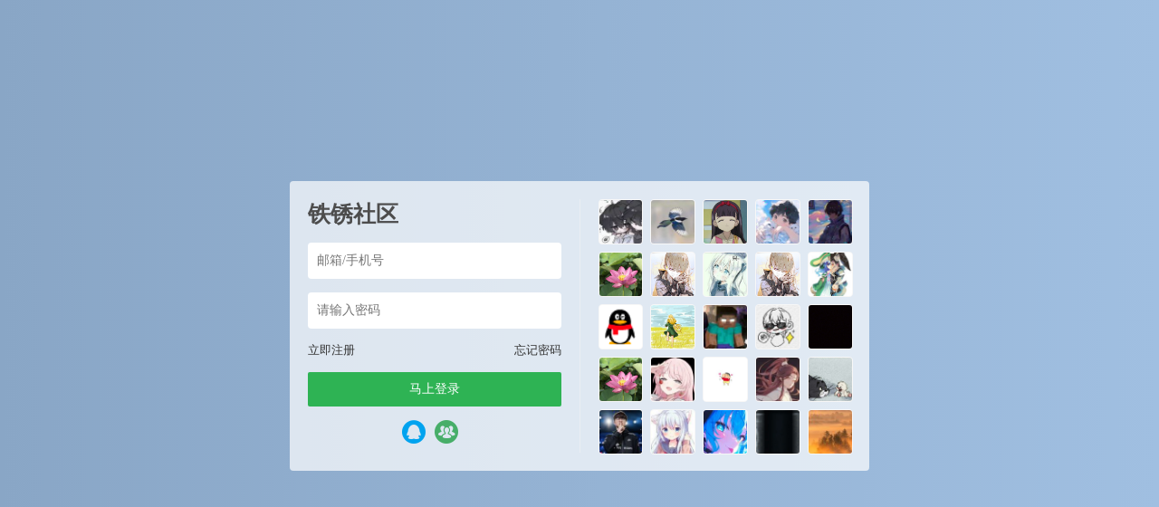

--- FILE ---
content_type: text/html; charset=UTF-8
request_url: https://bbs.tiexiu.vip/3824.html
body_size: 17119
content:






<script type="text/javascript">var jinsom={"post_id":3824,"post_url":"https:\/\/bbs.tiexiu.vip\/3824.html","post_type":"words","wp_post_type":"post","post_reprint":"","is_bbs_post":false,"bbs_id":1,"site_name":"\u94c1\u9508\u793e\u533a","ajax_url":"https:\/\/bbs.tiexiu.vip\/wp-admin\/admin-ajax.php","admin_url":"https:\/\/bbs.tiexiu.vip\/wp-admin\/","home_url":"https:\/\/bbs.tiexiu.vip","member_url":"https:\/\/bbs.tiexiu.vip\/author\/0","permalink_structure":1,"member_url_permalink":"https:\/\/bbs.tiexiu.vip\/author\/0?","theme_url":"https:\/\/bbs.tiexiu.vip\/wp-content\/themes\/LightSNS","cdn_url":"https:\/\/bbs.tiexiu.vip\/wp-content\/themes\/LightSNS\/cdn","page_template":"","user_url":"https:\/\/bbs.tiexiu.vip\/author\/0","current_url":"https:\/\/bbs.tiexiu.vip\/3824.html","permalink":"https:\/\/bbs.tiexiu.vip\/3824.html","jinsom_ajax_url":"https:\/\/bbs.tiexiu.vip\/wp-content\/themes\/LightSNS\/module","mobile_ajax_url":"https:\/\/bbs.tiexiu.vip\/wp-content\/themes\/LightSNS\/mobile\/module","module_url":"https:\/\/bbs.tiexiu.vip\/wp-content\/themes\/LightSNS\/module","content_url":"https:\/\/bbs.tiexiu.vip\/wp-content","module_link":"https:\/\/bbs.tiexiu.vip\/wp-content\/module","user_id":0,"ip":"18.191.47.158","nickname":"<font class=\"user-0\"><\/font>","nickname_base":false,"nickname_link":"<a href=\"https:\/\/bbs.tiexiu.vip\/author\/0\" target=\"_blank\"><\/a>","current_user_name":false,"user_name":"<a href=\"https:\/\/bbs.tiexiu.vip\/author\/0\"><\/a>","user_on_off":1,"is_vip":0,"is_author":0,"is_single":1,"is_tag":0,"is_search":0,"is_page":0,"is_home":0,"is_category":0,"is_tax":0,"is_mobile":0,"is_login":0,"is_black":0,"app":"https:\/\/bbs.tiexiu.vip\/wp-content\/themes\/LightSNS\/mobile\/","api":"https:\/\/bbs.tiexiu.vip\/wp-content\/themes\/LightSNS\/api\/","loading":"<div class=\"jinsom-load\"><div class=\"jinsom-loading\"><i><\/i><i><\/i><i><\/i><\/div><\/div>","loading_post":"<div class=\"jinsom-load-post\"><div class=\"spinner\">   <div class=\"rect1\"><\/div>   <div class=\"rect2\"><\/div>   <div class=\"rect3\"><\/div>   <div class=\"rect4\"><\/div>   <div class=\"rect5\"><\/div> <\/div><\/div>","loading_info":"<div class=\"jinsom-info-card-loading\"><img src=\"https:\/\/bbs.tiexiu.vip\/wp-admin\/\/images\/spinner.gif\"><p>\u8d44\u6599\u52a0\u8f7d\u4e2d...<\/p><\/div>","empty":"<div class=\"jinsom-empty-page\"><i class=\"jinsom-icon jinsom-kong\"><\/i><div class=\"title\"><p>\u6682\u6ca1\u6709\u6570\u636e<\/p><\/div><\/div>","verify":"","vip":"","vip_icon":"","lv":"<span class=\"jinsom-mark jinsom-lv\" title=\"\u7ecf\u9a8c\u503c\uff1a0\" style=\"background:#bbdefb;color:#0091ea\">Lv1<\/span>","exp":0,"honor":"","avatar":"<img loading=\"lazy\" src=\"https:\/\/bbs.tiexiu.vip\/wp-content\/uploads\/2021\/01\/icon1.png\" class=\"avatar avatar-0 avatar-normal opacity\" width=\"100\" height=\"100\" alt=\"\"\/>","avatar_url":"https:\/\/bbs.tiexiu.vip\/wp-content\/uploads\/2021\/01\/icon1.png","is_admin":0,"is_admin_x":0,"credit":false,"wechat_cash":0,"alipay_cash":0,"user_data":1,"user_verify":false,"credit_name":"\u94c1\u9508\u5e01","money_name":"\u4f59\u989d","extcredits_name":"\u6d3b\u8dc3\u5ea6","extcredits":0,"cash_ratio":"1000","cash_mini_number":"10000","login_on_off":1,"phone_on_off":0,"email_on_off":0,"publish_is_phone":1,"publish_is_email":0,"is_phone":0,"is_miniprogram":0,"miniprogram_ios_stop_pay":0,"chat_group_novip_note_max":5,"is_email":0,"chat_group_join_text":"&lt;j onclick=&quot;jinsom_open_group_chat_join_buy()&quot;&gt;&lt;n&gt;&lt;\/n&gt;&lt;font&gt;\u6765\u4e86&lt;\/font&gt;&lt;\/j&gt;","bbs_name":"\u677f\u5757","referral_link_name":"t","words_images_max":"12","machine_verify_appid":"2046626881","sns_home_load_type":"default","waterfull_margin":"15","sort":"normal","smile_url":"https:\/\/img.tiexiu.vip\/Material\/expression\/","smile_add":"[{\"name\":\"QQ\",\"number\":\"65\",\"smile_url\":\"QQ\"},{\"name\":\"\\u5fae\\u4fe1\",\"number\":\"98\",\"smile_url\":\"WX\"},{\"name\":\"B\\u7ad9\",\"number\":\"85\",\"smile_url\":\"bilibili\"},{\"name\":\"\\u9053\\u5177\",\"number\":\"69\",\"smile_url\":\"DJ\"},{\"name\":\"\\u94c1\\u9508\",\"number\":\"65\",\"smile_url\":\"tiexiu\"}]","upload_video_type":"mp4","upload_file_type":"jpg,png,gif,zip,webp,rar,tmx,rwmod,rwsave,apk,replay","upload_music_type":"mp3","websocket":1,"websocket_domain":"swoole.tiexiu.vip","websocket_port":"1314","websocket_wss":1,"websocket_gift_on_off":"0","websocket_chat_inputing":"1","who":0};</script><meta name='robots' content='max-image-preview:large' />
<link rel='stylesheet' id='LS-HDGG-css' href='https://bbs.tiexiu.vip/wp-content/module/public/gadget/LS_HDGG/css.css?ver=1.1.1' type='text/css' media='all' />
<link rel='stylesheet' id='ls-fbk-css' href='https://bbs.tiexiu.vip/wp-content/module/public/gadget/LS_FBK/css.css?ver=6.6.4' type='text/css' media='all' />
<link rel='stylesheet' id='LS-KJHF-css' href='https://bbs.tiexiu.vip/wp-content/module/public/gadget/LS_KJHF/css.css?ver=1.1.2' type='text/css' media='all' />
<link rel='stylesheet' id='ls-yeds-pc-css' href='https://bbs.tiexiu.vip/wp-content/module/public/gadget/LS-YEDS-PC/css.css?ver=2.0' type='text/css' media='all' />
<link rel='stylesheet' id='LS-HTY-css' href='https://bbs.tiexiu.vip/wp-content/module/pc/widget/LS_HTY/css.css?ver=1.4.1' type='text/css' media='all' />
<link rel='stylesheet' id='LS-ZXPL-css' href='https://bbs.tiexiu.vip/wp-content/module/pc/widget/LS_ZXPL/css.css?ver=1.1.1' type='text/css' media='all' />
<link rel='stylesheet' id='ls-gyzz-css' href='https://bbs.tiexiu.vip/wp-content/module/pc/widget/LS_GYZZ/css.css?ver=2.0.8' type='text/css' media='all' />
<link rel='stylesheet' id='LS-XHW-A-css' href='https://bbs.tiexiu.vip/wp-content/module/mobile/page/LS-XHW-A/css.css?ver=1.0.3' type='text/css' media='all' />
<link rel='stylesheet' id='LS-RW-A-css' href='https://bbs.tiexiu.vip/wp-content/module/mobile/page/LS-RW-A/css.css?ver=1.0.0' type='text/css' media='all' />
<link rel='stylesheet' id='LS-HYZX-A-css' href='https://bbs.tiexiu.vip/wp-content/module/mobile/page/LS-HYZX-A/css.css?ver=1.0.1' type='text/css' media='all' />
<style id='classic-theme-styles-inline-css' type='text/css'>
/*! This file is auto-generated */
.wp-block-button__link{color:#fff;background-color:#32373c;border-radius:9999px;box-shadow:none;text-decoration:none;padding:calc(.667em + 2px) calc(1.333em + 2px);font-size:1.125em}.wp-block-file__button{background:#32373c;color:#fff;text-decoration:none}
</style>
<link rel='stylesheet' id='wp-copy-rights-style-css' href='https://bbs.tiexiu.vip/wp-content/plugins/wpcopyrights/assets/css/protect.css?ver=6.2' type='text/css' media='all' />
<link rel='stylesheet' id='iconfont-css' href='https://bbs.tiexiu.vip/wp-content/themes/LightSNS/cdn/assets/fonts/iconfont.css?ver=1.6.89.2.32' type='text/css' media='all' />
<link rel='stylesheet' id='fancybox-css' href='https://bbs.tiexiu.vip/wp-content/themes/LightSNS/cdn/assets/css/jquery.fancybox.min.css?ver=1.6.89.2.32' type='text/css' media='all' />
<link rel='stylesheet' id='awesome-css' href='https://bbs.tiexiu.vip/wp-content/themes/LightSNS/cdn/assets/css/font-awesome.min.css?ver=1.6.89.2.32' type='text/css' media='all' />
<link rel='stylesheet' id='Swiper-css' href='https://bbs.tiexiu.vip/wp-content/themes/LightSNS/cdn/assets/css/swiper.min.css?ver=1.6.89.2.32' type='text/css' media='all' />
<link rel='stylesheet' id='layui-css' href='https://bbs.tiexiu.vip/wp-content/themes/LightSNS/cdn/extend/layui/css/layui.css?ver=1.6.89.2.32' type='text/css' media='all' />
<link rel='stylesheet' id='jinsom-css' href='https://bbs.tiexiu.vip/wp-content/themes/LightSNS/cdn/assets/css/jinsom.min.css?ver=1.6.89.2.32' type='text/css' media='all' />
<link rel='stylesheet' id='ueditor-Highlighter-css-css' href='https://bbs.tiexiu.vip/Extend/editor/pc/ueditor/third-party/SyntaxHighlighter/shCoreDefault.css?ver=1.6.89.2.32' type='text/css' media='all' />
<link rel='stylesheet' id='danmu-main-css' href='https://bbs.tiexiu.vip/wp-content/module/public/gadget/LightSNS_DanMu/assets/danmu.css?ver=1.4' type='text/css' media='all' />
<link rel='stylesheet' id='related-post-css' href='https://bbs.tiexiu.vip/wp-content/module/public/gadget/Hyth_Post/assets/css/related-post.css?ver=1.0.1' type='text/css' media='all' />
<link rel='stylesheet' id='LS-DLK-A-css' href='https://bbs.tiexiu.vip/wp-content/module/public/gadget/LS_DLK/assets/css.css?ver=V2.4' type='text/css' media='all' />
<link rel='stylesheet' id='chongye-video-shop-pc-css-css' href='https://bbs.tiexiu.vip/wp-content/module/public/gadget/chongye_video_shop/style/pc.css?ver=3.7' type='text/css' media='all' />
<link rel='stylesheet' id='chongye-ads-pc-css-css' href='https://bbs.tiexiu.vip/wp-content/module/public/gadget/chongye_ads/pc.css?ver=1.0.5.0' type='text/css' media='all' />
<link rel='stylesheet' id='ls-fbk-b-css' href='https://bbs.tiexiu.vip/wp-content/module/public/gadget/LS-FBK-B/data/css.css?ver=1.3.2' type='text/css' media='all' />
<link rel='stylesheet' id='hyth-nlogin-css' href='https://bbs.tiexiu.vip/wp-content/module/pc/widget/Hyth_Nlogin/assets/css/no-login.css?ver=1.1.14' type='text/css' media='all' />
<link rel='stylesheet' id='HotSearch-css' href='https://bbs.tiexiu.vip/wp-content/module/public/page/Hyth_HotSearch/assets/css/HotSearch.css?ver=1.1.0' type='text/css' media='all' />
<link rel='stylesheet' id='LS-QD-A-css' href='https://bbs.tiexiu.vip/wp-content/module/mobile/page/LS-QD-A/css.css?ver=1.1' type='text/css' media='all' />
<link rel='stylesheet' id='ls-tx-css' href='https://bbs.tiexiu.vip/wp-content/module/public/function/LS_TX/assets/css.css?ver=V1.4' type='text/css' media='all' />
<link rel='stylesheet' id='ls-tx-pcss-css' href='https://bbs.tiexiu.vip/wp-content/module/public/function/LS_TX/assets/css-x.css?ver=5863' type='text/css' media='all' />
<link rel='stylesheet' id='LS-TXK-css' href='https://bbs.tiexiu.vip/wp-content/module/public/function/LS_TXK/assets/css.css?ver=1.3' type='text/css' media='all' />
<script type="text/javascript" src="https://bbs.tiexiu.vip/wp-content/themes/LightSNS/cdn/assets/js/jquery.min.js?ver=1.6.89.2.32" id="jquery-js"></script>
<script type="text/javascript" src="https://bbs.tiexiu.vip/wp-content/module/pc/widget/LS_ZXPL/js.js?ver=1.1.1" id="LS-ZXPL-js"></script>
<script type="text/javascript" src="https://ssl.captcha.qq.com/TCaptcha.js?ver=1.6.89.2.32" id="Captcha-js"></script>
<script type="text/javascript" src="https://bbs.tiexiu.vip/wp-content/themes/LightSNS/cdn/assets/js/xgplayer.js?ver=1.6.89.2.32" id="xgplayer-js"></script>
<script type="text/javascript" src="https://bbs.tiexiu.vip/wp-content/themes/LightSNS/cdn/assets/js/xgplayer-hls.js?ver=1.6.89.2.32" id="xgplayer-hls-js"></script>
<script type="text/javascript" src="https://bbs.tiexiu.vip/wp-content/themes/LightSNS/cdn/assets/js/xgplayer-flv.js?ver=1.6.89.2.32" id="xgplayer-flv-js"></script>
<script type="text/javascript" src="https://bbs.tiexiu.vip/wp-content/themes/LightSNS/cdn/assets/js/jquery.qrcode.min.js?ver=1.6.89.2.32" id="qrcode-js"></script>
<script type="text/javascript" src="https://bbs.tiexiu.vip/wp-content/themes/LightSNS/cdn/assets/js/masonry.min.js?ver=1.6.89.2.32" id="masonry-min-js"></script>
<script type="text/javascript" src="https://bbs.tiexiu.vip/wp-content/themes/LightSNS/cdn/assets/js/imagesloaded.min.js?ver=1.6.89.2.32" id="masonry-imagesloaded-js"></script>
<script type="text/javascript" src="https://bbs.tiexiu.vip/wp-content/themes/LightSNS/cdn/assets/js/jquery.fancybox.min.js?ver=1.6.89.2.32" id="fancybox-js"></script>
<script type="text/javascript" src="https://bbs.tiexiu.vip/wp-content/themes/LightSNS/cdn/assets/js/player.js?ver=1.6.89.2.32" id="music-player-js"></script>
<script type="text/javascript" src="https://bbs.tiexiu.vip/wp-content/themes/LightSNS/cdn/extend/layui/layui.js?ver=1.6.89.2.32" id="layui-js"></script>
<script type="text/javascript" src="https://bbs.tiexiu.vip/wp-content/themes/LightSNS/cdn/assets/js/login.js?ver=1.6.89.2.32" id="login-js"></script>
<script type="text/javascript" src="https://bbs.tiexiu.vip/wp-content/themes/LightSNS/cdn/assets/js/comment.js?ver=1.6.89.2.32" id="comment-js"></script>
<script type="text/javascript" src="https://bbs.tiexiu.vip/wp-content/themes/LightSNS/cdn/assets/js/delete.js?ver=1.6.89.2.32" id="delete-js"></script>
<script type="text/javascript" src="https://bbs.tiexiu.vip/wp-content/themes/LightSNS/cdn/assets/js/chat.js?ver=1.6.89.2.32" id="chat-js"></script>
<script type="text/javascript" src="https://bbs.tiexiu.vip/wp-content/themes/LightSNS/cdn/assets/js/publish.js?ver=1.6.89.2.32" id="publish-js"></script>
<script type="text/javascript" src="https://bbs.tiexiu.vip/wp-content/themes/LightSNS/cdn/assets/js/editor.js?ver=1.6.89.2.32" id="editor1-js"></script>
<script type="text/javascript" src="https://bbs.tiexiu.vip/wp-content/themes/LightSNS/cdn/assets/js/post.js?ver=1.6.89.2.32" id="post-js"></script>
<script type="text/javascript" src="https://bbs.tiexiu.vip/wp-content/themes/LightSNS/cdn/assets/js/jinsom.js?ver=1.6.89.2.32" id="jinsom-js"></script>
<script type="text/javascript" src="https://bbs.tiexiu.vip/Extend/editor/pc/ueditor/ueditor.config.js?ver=1.6.89.2.32" id="ueditor-a-js-js"></script>
<script type="text/javascript" src="https://bbs.tiexiu.vip/Extend/editor/pc/ueditor/ueditor.all.min.js?ver=1.6.89.2.32" id="ueditor-b-js-js"></script>
<script type="text/javascript" src="https://bbs.tiexiu.vip/Extend/editor/pc/ueditor/third-party/SyntaxHighlighter/shCore.js?ver=1.6.89.2.32" id="ueditor-Highlighter-js-js"></script>
<!-- Structure Data by LightSNS module 结构化数据  start -->
<meta property="bytedance:published_time" content="2022-07-29T07:01:28+00:00" />
<meta property="bytedance:updated_time" content="2022-07-29T07:01:28+00:00" />
<meta property="og:title" content="7月29日，农历七月初一，星期五！在这里，每天60秒读懂世界！1、国务院：今年中秋9月10日至12日-铁锈社区"/>
<meta property="og:site_name" content="铁锈社区"/>
<meta property="og:description" content="7月29日，农历七月初一，星期五！在这里，每天60秒读懂世界！1、国务院：今年中秋9月10日至12日放假共3天，国庆节10月1日至7日放假调休共7天；2、今年第五个台风&amp;#34;桑达&amp;"/>
<meta property="og:image" content="https://pic3.zhimg.com/v2-13bbd60285e0c2cd21b6e0d8122b6176_b.jpg"/>
<meta property="og:release_date" content="2022-07-29T07:01:28+00:00"/>
<meta property="og:type" content="article"/>
<meta property="og:url" content="https://bbs.tiexiu.vip/3824.html"/>
<!-- Structure Data by LightSNS module 结构化数据  end -->
<script>function chongye_ads_ajax(id,rand,env){$.ajax({type:"POST",url:jinsom.module_link+"/public/gadget/chongye_ads/post/ad.php",data:{id:id,rand:rand,env:env},success:function(msg){document.getElementById(id+"___"+rand).innerHTML=msg;}})};</script>
            
            
            <style>.jinsom-pop-search.show .chongye-search-suggest { position: absolute; top: 142px; left: 0; right: 0; background-color: #f5f5f5; bottom: 0; }.jinsom-pop-search.show .chongye-search-suggest ul.suggest-list { width: 90%; max-width: 600px; background-color: var(--main-bg-color); margin: 2px auto; }
.jinsom-pop-search.show .chongye-search-suggest ul.suggest-list a { height: 32px; display: block; line-height: 32px;overflow: hidden; text-overflow: ellipsis; white-space: nowrap; font-size: 14px; position: relative; text-align: left; white-space: nowrap; text-overflow: ellipsis; overflow: hidden; cursor: pointer; padding: 0 10px; margin-bottom: 4px; }ul.suggest-list a em { color: var(--jinsom-color); font-style: normal; }</style>


<script>function jinsom_social_login_off(type,author_id,obj){title="你确定要解绑"+$(obj).parents(".jinsom-binding-social").prev().text()+"吗？";layer.confirm(title,{title:"解除绑定",btnAlign:"c",btn:["确定","取消"]},function(){layer.load(1);$.ajax({type:"POST",dataType:"json",url:jinsom.home_url+"/wp-content/module/mobile/page/xinle_app_plus/social-login-off.php",data:{type:type,author_id:author_id},success:function(msg){layer.closeAll("loading");layer.msg(msg.msg);if(msg.code==1){$(obj).parents(".jinsom-binding-social").empty()}}})})};</script><link rel="miphtml" href="https://bbs.tiexiu.vip/3824.html/mip"><style>.chongye-sns-main-content .jinsom-index-menu-list.fixed { top: 60px; position: fixed; }.jinsom-main-content.sns.chongye-sns-main-content{display:flex;}.chongye-sns-main-content .jinsom-content-left.chongye-sns-content-left{flex:3;display: flex; max-width: 75%; min-width: 75%;}.chongye-sns-main-content .jinsom-content-right{flex:1;margin-left:10px;min-width: 25%; max-width: 25%;float:unset;}.chongye-sns-main-content .jinsom-content-left.chongye-sns-content-left .jinsom-index-menu{flex:20%;max-width:20%;margin-right:10px;min-width:20%;padding:8px;background:#ffffff;}.chongye-sns-main-content .jinsom-content-left.chongye-sns-content-left .jinsom-index-menu .jinsom-index-menu-list{display:flex;width:calc((((var(--jinsom-width) - 10px) * 0.75) - 16px) * 0.2);flex-direction:column;}.chongye-sns-main-content .chongye-sns-left-post-list-wrap, .ls-fbk-x{min-width:calc(78% - 10px);max-width:calc(78% - 10px);}.chongye-sns-main-content .chongye-sns-menu-sub-list{display:flex;flex-direction:column;}.chongye-sns-main-content.sns .jinsom-index-menu li{background-color:unset;line-height:44px;border-radius:4px;height:44px;margin:0 0 2px;padding:0 12px;display:flex;font-size:16px;}.chongye-sns-main-content.sns .jinsom-index-menu li i{margin-right:18px;font-size:20px;line-height: 44px;}.sns.chongye-sns-main-content .jinsom-index-menu .chongye-sns-menu-sub-list li{color:#8a919f;padding-left:38px;font-size:14px;height:44px;line-height:44px;text-align:left;text-overflow:ellipsis;}.jinsom-preference-content span.toggle.sidebar-style { display: none; }.chongye-sns-main-content .jinsom-sidebar-login-btn,.chongye-sns-main-content .jinsom-sidebar-reg-btn { width: 49%; }.chongye-sns-main-content.sns .jinsom-index-menu li.on,.chongye-sns-main-content.sns .jinsom-index-menu li:hover{color:#0d53ff;background:#f2f2f2;}.chongye-sns-home-slider{width: 100%!important;border-radius: var(--jinsom-border-radius);overflow: hidden;position: relative;height: 250px;}.chongye_pc_publish_form{padding:13px 16px 10px;background-color:#fff;margin-bottom:10px;display:flex;border-radius:var(--jinsom-border-radius);flex-direction:column}.chongye_pc_publish_form .publish_form_wrap{display:flex}.chongye_pc_publish_form .publish_form_wrap .disable_input{color:#65676b;line-height:40px;user-select: none;padding:0 11px;cursor:pointer;font-size:.95rem;border-radius:26px;height:40px;margin-left:15px;width:100%;background-color:#f0f2f5}.chongye_pc_publish_form .publish_form_wrap img{width:40px;border-radius:50%;cursor:pointer;height:40px}.chongye_pc_publish_form .publish_types{border-top:solid 1px #e4e6eb;display:flex;justify-content:space-around;margin-top:12px;height:40px;flex-wrap:wrap;padding-top:8px}.chongye_pc_publish_form .publish_types .publish_type_item{padding:8px;cursor: pointer;}.chongye_pc_publish_form .publish_types .publish_type_item i, .chongye_pc_publish_form .publish_types .publish_type_item img { margin-right: 5px; }.chongye-sns-home-slider a.swiper-slide { display: flex; }.jinsom-widget-donate img { width: 280px; height: 280px; }.jinsom-widget-donate-content { padding: 0px; }</style><!DOCTYPE html>
<html>
<head>
<title>铁锈社区-登录</title>
<meta name="keywords" content="铁锈,游戏,mod,铁锈战争,吾爱铁锈,铁锈社区,单机游戏" />
<meta name="description" content=" 铁锈社区，是铁锈战争玩家讨论铁锈战争话题和游戏经验的平台,为铁锈玩家提供游戏业界动态、游戏联机、战队咨询和游戏汉化等内容。"/> 
<style type="text/css">
*:focus{
    outline: none;
}
.opacity:hover{
    opacity: 0.8;
}
.clear:after{
    display: block;
    content: '';
    clear: both;
}
li{
	list-style: none;
}
body {
    margin: 0;
    background-color: #89a6c6;
    background: linear-gradient(to right,#89a6c6, rgb(160, 191, 225));
        overflow: hidden;
    
}
.jinsom-login-page {
    display: flex;
    align-items: center;
    height: 100%;
}
.jinsom-login-page-form {
    margin-left: auto;
    margin-right: auto;
    background-color: rgba(255, 255, 255, 0.7);
    padding: 20px;
    display: flex;
    width: 640px;
    border-radius: 4px;
    box-sizing: border-box;
    height: 320px;
}
.jinsom-login-page-form .left {
    width: 300px;
    padding-right: 20px;
    flex: 1;
    border-right: 1px solid rgba(245, 245, 245, 0.5);
}
.jinsom-login-page-form .right {
    margin-left: 20px;
    flex: 1;
}
.jinsom-login-page-form .right li {
    float: left;
    margin-bottom: 10px;
    margin-right: 10px;
    width: calc((100% - 40px )/5);
    height: calc((100% - 40px )/5);
}
.jinsom-login-page-form .right li:nth-child(5n) {
    margin-right: 0;
}
.jinsom-login-page-form .right li img {
    width: 100%;
    height: 100%;
    cursor: pointer;
    border-radius: 4px;
    object-fit: cover;
}
.jinsom-login-page-form .left input {
    border: none;
    padding: 12px 10px;
    width: 100%;
    box-sizing: border-box;
    border-radius: 4px;
}
.jinsom-login-page-form .btn {
    background-color: #2eb354;
    color: #fff;
    text-align: center;
    padding: 10px 10px;
    border-radius: 2px;
    cursor: pointer;
}
.jinsom-login-page-form .left p {
    margin: 15px 0;
}
.jinsom-login-page-form .action {
    margin-bottom: 15px;
}
.jinsom-login-page-form .action span:last-child {
    float: right;
}
.jinsom-login-page-form .action span:hover {
    text-decoration: underline;
}
.jinsom-login-page-form .action span {
    color: #333;
    font-size: 13px;
    cursor: pointer;
}
.jinsom-login-page-form .social {
    margin-top: 15px;
    text-align: center;
    display: flex;
    justify-content: center;
    align-items: center;
}
.jinsom-login-page-form .social iconpark-icon {
    font-size: 26px;
}
.jinsom-login-page-form .social i {
    font-size: 26px;
}
.jinsom-login-page-form .social a {
    margin-right: 10px;
    transition: all .3s ease;
    display: inline-block;
}
.jinsom-login-page-form .social a:hover {
    transform: translateY(-4px);
}
.jinsom-login-page-form .social a:last-child {
    margin-right: 0;
}
.jinsom-login-page-form .social .phone {
    color: #107cd2;
}
.jinsom-login-page-form .social .qq {
    color: #4dafea;
}
.jinsom-login-page-form .social .weibo {
    color: #e6162d;
}
.jinsom-login-page-form .social .wechat {
    color: #3eb135;
}
.jinsom-login-page-form .left h1 {
    font-size: 25px;
    overflow: hidden;
    text-overflow: ellipsis;
    white-space: nowrap;
    color: #4d4d4d;
}

.jinsom-login-page-custom {
    position: absolute;
    bottom: 0;
    left: 50%;
    width: 640px;
    margin-left: -320px;
}
.vip-tips > font:nth-child(1) > img:nth-child(1){
  width: 55px;
}

/*免责声明（当前是论坛，文章的话把jinsom-bbs-copyright-info改成jinsom-single-copyright-info）*/
.jinsom-bbs-copyright-info{display: flex; align-items: center; justify-content: center; padding: 0; height: 110px; border: 2px solid #ceedff; border-radius: 5px;}
.jinsom-bbs-copyright-info>x{text-align: center; font-style: normal; line-height: 18px; background: #ceedff; color: #607D8B; font-weight: bold; width: 15px; height: 100%; display: flex; align-items: center; justify-content: center; padding: 0 15px;}
.jinsom-bbs-copyright-info>y{flex: 1; padding: 5px; background: rgb(206 237 255 / 0.3); color: #333;}
.jinsom-bbs-copyright-info>y z{color: #ff5722; padding: 0 3px;}

/*版权声明*/
.jinsom-bbs-copyright-info{display: flex;align-items: center;justify-content: center;padding: 0;height: 160px;border: 2px solid #ffeebe;border-radius: 5px;}
.jinsom-bbs-copyright-info>x{text-align: center;font-style: normal;line-height: 18px;background: #ffeebe;color: #e86609;font-weight: bold;width: 15px;height: 100%;display: flex;align-items: center;justify-content: center;padding: 0 15px;}
.jinsom-bbs-copyright-info>y{flex: 1;padding: 5px;}

/*屏蔽板块文字*/

.jinsom-sidebar-box .jinsom-empty-page .title {
    font-size: 0px!important;
}

/*搜索界面美化*/
.jinsom-pop-search.show {
    background-color: rgba(255, 255, 255, 0.91);
    box-shadow: 0 6px 12px rgba(0, 0, 0, 0.08);
    backdrop-filter: blur(25px);
}
.jinsom-pop-search-content input {
    border: 1px solid var(--jinsom-color);
}
.jinsom-pop-search-content span {
    color: #fff;
    background-color: var(--jinsom-color);
}
.jinsom-pop-search-hot p,.jinsom-pop-search-bbs .title,.jinsom-pop-search-topic .title {
    color: var(--jinsom-color);
}
.jinsom-pop-search-hot-list a {
    border: 1px solid var(--jinsom-color);
    color: var(--jinsom-color);
}
.jinsom-pop-search-hot-list a:hover {
    background-color: var(--jinsom-color);
    border-color:var(--jinsom-color); 
    color: #fff;
}
.jinsom-pop-search .close {
    left: 50%;
    top: 88px;
    margin-left: 320px;
}




/*超级管理员
a[href$="author/2"] font,a[href$="author/1"] font,a[href$="author/3"] font,a[href$="author/6"] font,
a[href$="author/2"] .name font,a[href$="author/1"] .name font,a[href$="author/3"] .name font,a[href$="author/6"] .name font
{padding:0 3px 0 0;border:1px #FF7F50 solid;border-radius:3px;font-size:12px;position: relative;overflow: hidden;display: inline-table;line-height: 16px;}
a[href$="author/2"] font:before,a[href$="author/1"] font:before,a[href$="author/3"] font:before,a[href$="author/6"] font:before,
a[href$="author/2"] .name font:before,a[href$="author/1"] .name font:before,a[href$="author/3"] .name font:before,a[href$="author/6"]  .name font:before
{position:relative;margin-right:3px;padding:3px;background:#FF7F50;color:#fff;content:"超级管理";font-size:12px;border-radius: 1px 0 0 1px;left: -1px;}
.jinsom-member-left-visitor a[href$="author/2"] font,.jinsom-member-left-visitor a[href$="author/1"] font,.jinsom-member-left-visitor a[href$="author/3"] font,.jinsom-member-left-visitor a[href$="author/6"] font,
.jinsom-sidebar-lattice-list a[href$="author/2"] font,.jinsom-sidebar-lattice-list a[href$="author/1"] font,.jinsom-sidebar-lattice-list a[href$="author/3"] font,.jinsom-sidebar-lattice-list a[href$="author/6"] font,
.jinsom-member-left-visitor a[href$="author/2"] .name font,.jinsom-member-left-visitor a[href$="author/1"] .name font,.jinsom-member-left-visitor a[href$="author/3"] .name font,.jinsom-member-left-visitor a[href$="author/6"] .name font,
.jinsom-sidebar-lattice-list a[href$="author/2"] .name font,.jinsom-sidebar-lattice-list a[href$="author/1"] .name font,.jinsom-sidebar-lattice-list a[href$="author/3"] .name font,.jinsom-sidebar-lattice-list a[href$="author/6"] .name font
{padding: initial!important;border: initial!important;border-radius: initial!important;font-size: inherit!important;position: initial!important;}
.jinsom-notice-content li a,.jinsom-member-left-visitor a font:before,.jinsom-sidebar-lattice-list a font:before,.jinsom-member-left-visitor a .name font:before,
.jinsom-sidebar-lattice-list a.name font:before,#jinsom-plugin-barrage li a font:before,#jinsom-plugin-barrage li a font
{max-width: unset!important;content: unset!important;border: unset!important;}
超级管理员*/


/*管理员
a[href$="author/20"] font,a[href$="author/7"] font,a[href$="author/108"] font,a[href$="author/9"] font,a[href$="author/105"] font,
a[href$="author/20"] .name font,a[href$="author/7"] .name font,a[href$="author/108"] .name font,a[href$="author/9"] .name font,a[href$="author/105"] .name font
{padding:0 3px 0 0;border:1px #FFA500 solid;border-radius:3px;font-size:12px;position: relative;overflow: hidden;display: inline-table;line-height: 16px;}
a[href$="author/20"] font:before,a[href$="author/7"] font:before,a[href$="author/108"] font:before,a[href$="author/9"] font:before,a[href$="author/105"] font:before,
a[href$="author/20"] .name font:before,a[href$="author/7"] .name font:before,a[href$="author/108"] .name font:before,a[href$="author/9"]  .name font:before,a[href$="author/105"]  .name font:before
{position:relative;margin-right:3px;padding:3px;background:#FFA500;color:#fff;content:"管理员";font-size:12px;border-radius: 1px 0 0 1px;left: -1px;}
.jinsom-member-left-visitor a[href$="author/20"] font,.jinsom-member-left-visitor a[href$="author/7"] font,.jinsom-member-left-visitor a[href$="author/108"] font,.jinsom-member-left-visitor a[href$="author/9"] font,.jinsom-member-left-visitor a[href$="author/105"] font,
.jinsom-sidebar-lattice-list a[href$="author/20"] font,.jinsom-sidebar-lattice-list a[href$="author/7"] font,.jinsom-sidebar-lattice-list a[href$="author/108"] font,.jinsom-sidebar-lattice-list a[href$="author/9"] font,.jinsom-sidebar-lattice-list a[href$="author/105"] font,
.jinsom-member-left-visitor a[href$="author/20"] .name font,.jinsom-member-left-visitor a[href$="author/7"] .name font,.jinsom-member-left-visitor a[href$="author/108"] .name font,.jinsom-member-left-visitor a[href$="author/9"] .name font,.jinsom-member-left-visitor a[href$="author/105"] .name font,
.jinsom-sidebar-lattice-list a[href$="author/20"] .name font,.jinsom-sidebar-lattice-list a[href$="author/7"] .name font,.jinsom-sidebar-lattice-list a[href$="author/108"] .name font,.jinsom-sidebar-lattice-list a[href$="author/9"] .name font.jinsom-sidebar-lattice-list a[href$="author/9"] .name font

{padding: initial!important;border: initial!important;border-radius: initial!important;font-size: inherit!important;position: initial!important;}
.jinsom-notice-content li a,.jinsom-member-left-visitor a font:before,.jinsom-sidebar-lattice-list a font:before,.jinsom-member-left-visitor a .name font:before,
.jinsom-sidebar-lattice-list a.name font:before,#jinsom-plugin-barrage li a font:before,#jinsom-plugin-barrage li a font
{max-width: unset!important;content: unset!important;border: unset!important;}
管理员*/







/*个人主页*/
@-webkit-keyframes lsa{0%{transform: scale(0.8); opacity: 1;} 50%{opacity: 1;} 100%{transform: scale(1.5); opacity: 0;}}@keyframes lsa{0%{transform: scale(0.8); } 50%{opacity: 1;} 100%{transform: scale(1.5); opacity: 0;}}
@-webkit-keyframes lsb{0%{transform: scale(0.9);}95%{transform: scale(0.9);} 100%{transform: scale(1);}}@keyframes lsb{0%{transform: scale(0.9);}95%{transform: scale(0.9);} 100%{transform: scale(1);}}
@keyframes lsc { 0% {opacity: 0;} 40% {opacity: 0;} 100% {opacity: 1;} } @-webkit-keyframes lsc { 0% {opacity: 0;} 40% {opacity: 0;} 100% {opacity: 1;} }
body.author-7{background: #e4ebf5;}
body.author-7::-webkit-scrollbar{width: 0;}
body.author-7 .jinsom-member-left>div>div,body.author-7 .jinsom-member-follow-info,body.author-7 .jinsom-member-username,body.author-7 .jinsom-member-change-bg,body.author-7 .jinsom-right-bar{display: none;}
body.author-7 .jinsom-member-left .jinsom-member-left-profile:after{ animation: lsc; animation-duration: 0.5s; -webkit-animation: lsc 0.5s; }
body.author-7 .jinsom-member-left .jinsom-member-left-visitor:after{ animation: lsc; animation-duration: 1s; -webkit-animation: lsc 1s; }
body.author-7 .jinsom-member-left .jinsom-member-left-gift:after{ animation: lsc; animation-duration: 1.5s; -webkit-animation: lsc 1.5s; }
body.author-7 .jinsom-member-left .jinsom-member-left-bg-music:after{ animation: lsc; animation-duration: 2s; -webkit-animation: lsc 2s; }
body.author-7 .jinsom-member-content-list .jinsom-member-left-follow{ animation: lsc; animation-duration: 2.2s; -webkit-animation: lsc 2.2s; }
body.author-7 .jinsom-member-menu{ animation: lsc; animation-duration: 1.5s; -webkit-animation: lsc 1.5s; }
body.author-7 .jinsom-member-right{ animation: lsc; animation-duration: 3.5s; -webkit-animation: lsc 3.5s; }
body.author-7 .jinsom-member-right .jinsom-post-list>div{ animation: lsc; animation-duration: 1s; -webkit-animation: lsc 1s; }
body.author-7 .jinsom-member-right .jinsom-post-list>div{border-radius: 10px; background-color: rgba(255, 255, 255, 0.5); box-shadow: 0 0 0.3rem #c8d0e7, -0.1rem -0.1rem 0.3rem #ffffff; margin-bottom: 20px;}
body.author-7 .jinsom-member-bg{float: left;background: none!important;}
body.author-7 .jinsom-member-main{background: none; position: absolute; top: 80px; left: 0; right: 0; margin: auto; height: 750px;width: 1000px;}
body.author-7 .jinsom-member-menu{display: block; width: 50px; position: fixed; transform: translate(15px,150px); box-shadow: 0.3rem 0.3rem 0.6rem #c8d0e7, -0.2rem -0.2rem 0.5rem #ffffff; background: none; padding: 8px 10px!important; border-radius: 10px;}
body.author-7 .jinsom-member-menu li{width: 50px; float: left; height: 35px; line-height: 35px; margin: 5px 0; border-radius: 10px; color: #9baacf; transition: all 0.5s ease; font-size: 14px;}
body.author-7 .jinsom-member-menu li.on{box-shadow: inset 0.2rem 0.2rem 0.5rem #c8d0e7, inset -0.2rem -0.2rem 0.5rem #ffffff;}
body.author-7 .jinsom-member-menu li.on,body.author-7 .jinsom-member-menu li:hover{color: #6d5dfc;}
body.author-7 .jinsom-member-menu li.on:after,body.author-7 .jinsom-member-menu li:hover:after{content: unset;}
body.author-7 .jinsom-member-desc{visibility: hidden; height: 0; width: 0; margin: 0;}
body.author-7 .jinsom-member-left{visibility: hidden;width: 0;}
body.author-7 .jinsom-member-left>div>div{padding: 0;}
body.author-7 .jinsom-member-right{width: 780px; padding-left: 20px; height: 505px; overflow-y: scroll; border-radius: 2rem; border: #e4ebf5 solid; border-width: 25px 10px 25px 15px; box-shadow: 0.3rem 0.3rem 0.6rem #c8d0e7, -0.2rem -0.2rem 0.5rem #ffffff;}
body.author-7 .jinsom-member-right .jinsom-post-list{position: relative;height: 100%;left: -10px;}
body.author-7 .jinsom-member-right .jinsom-post-list .jinsom-empty-page{box-shadow: unset; margin: unset;padding: 0; height: 100%; background: none; color: #6d5dfc; display: flex; align-items: center; justify-content: center;}
body.author-7 .jinsom-member-right .jinsom-post-list .jinsom-load-post{position: fixed; margin: auto; transform: translate(300px,-75px); box-shadow: unset; background: unset;}
body.author-7 .jinsom-member-right .jinsom-post-list .jinsom-load-post i{background: rgb(109 93 252 / 0.7);}
body.author-7 .jinsom-member-right::-webkit-scrollbar{width: 5px;}
body.author-7 .jinsom-member-right::-webkit-scrollbar-thumb{border-radius: 10px; background-color: rgb(109 93 252 / 0.5); background-image: -webkit-linear-gradient( 45deg, rgba(255, 255, 255, 0.2) 25%, transparent 25%, transparent 50%, rgba(255, 255, 255, 0.2) 50%, rgba(255, 255, 255, 0.2) 75%, transparent 75%, transparent );}
body.author-7 .jinsom-member-right::-webkit-scrollbar-track-piece{background: none;}
body.author-7 .jinsom-member-avatar{margin: auto; padding: 0;}
body.author-7 .jinsom-member-avatar:before,body.author-7 .jinsom-member-avatar:after{opacity: .5;z-index: 0;transform: scale(0.8);filter: blur(1px);content: "";box-shadow: 0.4rem 0.4rem 0.8rem #c8d0e7, -0.4rem -0.4rem 0.8rem #ffffff;width: 100px;height: 100px;position: absolute;border-radius: 100%;top: 0;}
body.author-7 .jinsom-member-avatar:before{ -webkit-animation: lsa 4s linear infinite; animation: lsa 4s linear infinite;background: linear-gradient(to bottom right, #c8d0e7 0%, #ffffff 100%); }
body.author-7 .jinsom-member-avatar:after{ -webkit-animation: lsa 4s linear 2s infinite; animation: lsa 4s linear 2s infinite;}
body.author-7 .jinsom-member-avatar i{display: none;}
body.author-7 .jinsom-member-avatar>p{position: relative;z-index: 1;display: flex; width: 100px; height: 100px; align-items: center; justify-content: center; border-radius: 100%;}
body.author-7 .jinsom-member-avatar img{transform: scale(0.9);width: 80px; height: 80px; opacity: .7; -webkit-animation: lsb 2s linear infinite; animation: lsb 2s linear infinite;}
body.author-7 .jinsom-member-avatar span{height: inherit;}
body.author-7 .jinsom-member-header{position: fixed; height: 100px; width: 100px;}
body.author-7 .jinsom-member-content{width: 1000px;padding: 0;float: left;}
body.author-7 .jinsom-member-content-list{position: relative;float: right;transform: translateY(150px)!important;}
body.author-7 .jinsom-member-content-list .jinsom-member-left-follow{position: absolute;padding: 10px;left: 500px; top: -130px; width: 300px; visibility: visible; margin: 0; border-radius: 10px; box-shadow: 0.3rem 0.3rem 0.6rem #c8d0e7, -0.2rem -0.2rem 0.5rem #ffffff; display: block; background: #e4ebf5;}
body.author-7 .jinsom-member-content-list .jinsom-member-left-follow li{border: 0;pointer-events: none;}
body.author-7 .jinsom-member-content-list .jinsom-member-left-follow li strong{font-size: 14px; color: #9baacf; line-height: 20px;transition: all 0.5s ease;}
body.author-7 .jinsom-member-content-list .jinsom-member-left-follow li span{color: #9baacf;transition: all 0.5s ease;}
body.author-7 .jinsom-member-left .jinsom-member-left-gift,body.author-7 .jinsom-member-left .jinsom-member-left-bg-music,body.author-7 .jinsom-member-left .jinsom-member-left-profile,body.author-7 .jinsom-member-left .jinsom-member-left-visitor{display: block;padding: 10px; position: absolute;z-index: 9; top: -60px; width: 200px; background: #e4ebf5; box-shadow: 0.3rem 0.3rem 0.6rem #c8d0e7, -0.2rem -0.2rem 0.5rem #ffffff;}
body.author-7 .jinsom-member-left .jinsom-member-left-gift:before,body.author-7 .jinsom-member-left .jinsom-member-left-bg-music:before,body.author-7 .jinsom-member-left .jinsom-member-left-profile:before,body.author-7 .jinsom-member-left .jinsom-member-left-visitor:before{content: ""; width: 130px; height: 20px; background: none; position: absolute; top: -20px; left: 0; right: 0; margin: auto;}
body.author-7 .jinsom-member-left .jinsom-member-left-visitor:after,body.author-7 .jinsom-member-left .jinsom-member-left-gift:after,body.author-7 .jinsom-member-left .jinsom-member-left-profile:after,body.author-7 .jinsom-member-left .jinsom-member-left-bg-music:after{display: block;position: absolute;visibility: visible;top: -65px; font-family: "jinsom-icon" !important;font-style: normal; -webkit-font-smoothing: antialiased; -moz-osx-font-smoothing: grayscale; width: 50px; height: 50px; border-radius: 50%; box-shadow: 0.3rem 0.3rem 0.6rem #c8d0e7, -0.2rem -0.2rem 0.5rem #ffffff; display: flex; justify-content: center; align-items: center; font-size: 22px; cursor: pointer; color: #9baacf; transition: all 0.5s ease;}
body.author-7 .jinsom-member-left .jinsom-member-left-profile:hover,body.author-7 .jinsom-member-left .jinsom-member-left-visitor:hover,body.author-7 .jinsom-member-left .jinsom-member-left-gift:hover,body.author-7 .jinsom-member-left .jinsom-member-left-bg-music:hover{visibility: visible;}
body.author-7 .jinsom-member-left .jinsom-member-left-visitor:hover:after,body.author-7 .jinsom-member-left .jinsom-member-left-gift:hover:after,body.author-7 .jinsom-member-left .jinsom-member-left-profile:hover:after,body.author-7 .jinsom-member-left .jinsom-member-left-bg-music:hover:after{box-shadow: inset 0.2rem 0.2rem 0.5rem #c8d0e7, inset -0.2rem -0.2rem 0.5rem #ffffff;color: #6d5dfc;}
body.author-7 .jinsom-member-left .jinsom-member-left-visitor:after {content: "\e61c";left: 115px;}
body.author-7 .jinsom-member-left .jinsom-member-left-gift:after{content: "\e657";left: 115px;}
body.author-7 .jinsom-member-left .jinsom-member-left-profile:after{content: "\e7d5";left: 75px;}
body.author-7 .jinsom-member-left .jinsom-member-left-bg-music:after{content: "\e682";left: 85px;}
body.author-7 .jinsom-member-left .jinsom-member-left-gift{left: 110px;width: 260px;}
body.author-7 .jinsom-member-left .jinsom-member-left-bg-music{left: 250px;}
body.author-7 .jinsom-member-left .jinsom-member-left-profile{left: -70px;width: 180px;}
body.author-7 .jinsom-member-left .jinsom-member-left-visitor{left: 0;width: 260px;padding: 10px;}
body.author-7 .jinsom-member-left .jinsom-member-left-visitor h3,body.author-7 .jinsom-member-left .jinsom-member-left-profile h3,body.author-7 .jinsom-member-left .jinsom-member-left-gift h3,body.author-7 .jinsom-member-left .jinsom-member-left-bg-music h3{text-align: center; border: unset; color: #6d5dfc; padding: 0; }
body.author-7 .jinsom-member-left .jinsom-member-left-bg-music .aplayer .aplayer-pic .aplayer-button,body.author-7 .jinsom-member-left .jinsom-member-left-bg-music .aplayer .aplayer-pic,body.author-7 .jinsom-member-left .jinsom-member-left-bg-music .aplayer .aplayer-info .aplayer-controller .aplayer-bar-wrap .aplayer-bar .aplayer-loaded,body.author-7 .jinsom-member-left .jinsom-member-left-bg-music .aplayer .aplayer-icon .aplayer-fill{transition: unset;}
body.author-7 .jinsom-member-left-gift li{width: 25%;margin: 0;border: 3px #e4ebf5 solid;}
body.author-7 .jinsom-member-left-gift li img{height: 55px;}
body.author-7 .jinsom-member-left-gift li .top .name{padding: 0;}
body.author-7 .jinsom-member-left-visitor li{margin: 0;width: calc(25% - 6px);border: 3px #e4ebf5 solid;}
body.author-7 .jinsom-member-left-visitor li img{width: 100%; height: 55px;}
body.author-7 .jinsom-member-left-visitor li p{width: 51px;}
body.author-7 .jinsom-member-left-profile li{font-size: 12px; padding: 5px 0;}
body.author-7 .jinsom-member-send-gift-btn{background: #e4ebf5; box-shadow: 0.3rem 0.3rem 0.6rem #c8d0e7, -0.2rem -0.2rem 0.5rem #ffffff; color: #6d5dfc; margin: 10px auto 5px;}
body.author-7 .jinsom-member-left-visitor li .jinsom-verify{bottom: unset; right: 0;}
body.author-7 .layui-tab-brief>.layui-tab-title .layui-this,body.author-7 .layui-form-radio>i:hover,body.author-7 .layui-form-radioed>i{color: #6d5dfc;}
body.author-7 .layui-tab-brief>.layui-tab-more li.layui-this:after,body.author-7 .layui-tab-brief>.layui-tab-title .layui-this:after{border-bottom: 2px solid #6d5dfc!important;}
body.author-7 .jinsom-post-list .jinsom-member-page-follow-list li:before,body.author-7 .jinsom-post-list .jinsom-member-page-follow-list li:after{border-color: #6d5dfc;}
/*个人主页*/

/*添加下划线*/
.jinsom-menu ul li.current-menu-item a:before,.jinsom-menu ul li a:hover:before{
  content: "";
  position: absolute;
  background: #0d53ff;/*颜色*/
  height: 2px;/*下划线粗度*/
  width: 50%;
  bottom: -5px;
  animation:menuas 0.3s ease-out;/*动画时长*/
}
/*滑出动画*/
@keyframes menuas{
    0%{width: 0%;}
    50%{width: 50%;}
}
/*隐藏二级导航下划线*/
.sub-menu li a:before{height: 0px!important;}

/*左侧悬浮菜单美化
.jinsom-index-menu { position: fixed; top: 60px; width: 100px; overflow: hidden; z-index: 1; margin-left: -110px; background: #fff; }
.jinsom-index-menu-list { display: block; }
.jinsom-index-menu li { height: 40px; line-height: 40px; margin: 5px 10px; background: none; cursor: pointer; transition: background 0.5s; -webkit-transition: background 0.5s; border-radius: 5px;}
.jinsom-index-menu li:hover { background: #00b5ff; transition: .5s; color: #fff; border-radius: 5px; }
.jinsom-index-menu li:hover:after {border-bottom-color:none;border-bottom: none;}
.jinsom-index-menu li.on { background: #00b5ff; color: #fff; border-radius: 6px; }
.jinsom-index-menu li.on:after { border-bottom: none; }
.jinsom-slider { margin-bottom: 15px; }*/


/*会员图标PC*/
.jinsom-mark img {
  position: relative;
  width:62px;
  height:17px;
  top: -1.5px;
}
/*我的主页会员大小*/
.item-after img{
  position: relative;
  width:40px;
  height:15px;
  top: -1.5px;
}
.title img{
  position: relative;
  width:40px;
  height:15px;
}
/*会员.头衔.等级图标直接的间距*/
span.jinsom-mark.jinsom-vip {
  padding: 0 3px;
  margin-left: 3px;
}
span#jinsom-honor-1 {
    margin-left: 5px;
}





/*等级头衔换图片上下居中最终解决方案
div.name a.link {
    display: flex;
    align-items: center;
    line-height: 1.2;
}
.jinsom-member-header div.name {
    line-height: 1.2;
    display: flex;
    justify-content: center;
    flex-direction: row;
    align-items: center;
}*/


/*电脑端导航栏*/

.jinsom-header {

    background-color: rgba(255,255,255,0.7);

    box-shadow: 0 6px 12px rgba(0, 0, 0, 0.08);

    backdrop-filter: blur(20px);

}

/*评论框添加背景图*/

.jinsom-post-comments{

    background-image: url(https://img.tiexiu.vip/shequsucai/%E5%B0%8F%E5%9B%BE%E6%A0%87/IMG_20210122_142842%282%29.png);

    background-repeat: no-repeat;

    background-position: center center;

}

/*话题美化*/
.jinsom-topic-list li .images {margin: 40px 0 10px;}
.jinsom-topic-list li {height: 380px;margin-top: 20px;}
.jinsom-topic-list li:hover {border: 3px solid #108ee9;box-shadow: 0 4px 16px 0 rgba(97,131,155,.2);}
.jinsom-topic-list li:nth-child(2):after{content:"TOP1";background: #f00;box-shadow: 0 4px 8px 0 rgba(255,68,68,.2);border-radius: 2px;left:0;position: absolute;width: 56px;height: 32px;line-height: 32px;text-align: center;color: #fff;top: 8px;}
.jinsom-topic-list li:nth-child(3):after{content:"TOP2";background: #ff784d;box-shadow: 0 4px 8px 0 rgba(255,68,68,.2);border-radius: 2px;left:0;position: absolute;width: 56px;height: 32px;line-height: 32px;text-align: center;color: #fff;top: 8px;}
.jinsom-topic-list li:nth-child(4):after{content:"TOP3";background: #FF9800;box-shadow: 0 4px 8px 0 rgba(255,68,68,.2);border-radius: 2px;left:0;position: absolute;width: 56px;height: 32px;line-height: 32px;text-align: center;color: #fff;top: 8px;}
.jinsom-topic-list li:nth-child(5):after{content:"TOP4";background: #bbb8b4;box-shadow: 0 4px 8px 0 rgba(255,68,68,.2);border-radius: 2px;left:0;position: absolute;width: 56px;height: 32px;line-height: 32px;text-align: center;color: #fff;top: 8px;}






/* 多彩弹幕隐藏 */
@media (max-width: 1360px){

  #jinsom-plugin-barrage {display: none}

}





/*搜索按钮
.jinsom-header-right .search {margin-right: 30px;width: auto;}
.jinsom-header-right .search i {background: #eee;padding: 6px 15px;border-radius: 16px;}
.jinsom-header-right .search:hover i{background: #f501;color: #f50;}
.jinsom-sousuo1:after{content: "搜索";font-size: 14px;padding-left: 2px;}*/





/*话题页面改造开始*/
.jinsom-show-topic-content ul{
    margin-top: 10px;
    background-color: rgba(255, 255, 255, 0) !important;
    border-bottom-style: none;
}
.jinsom-topic-list li {
    box-shadow: -1px 3px 21px -5px rgb(7 17 27 / 19%);
    height: 250px;
    padding: 0px 10px;
    margin-top: 10px;
}
.jinsom-topic-list li:hover {
    box-shadow: 0 20px 40px rgb(0 0 0 / 18%);
}
.jinsom-topic-list li .images {
    margin: 15px 0 5px;
}
 
.jinsom-topic-list li .images img {
    width: 45px;
    height: 45px;
    border-radius: 32px;
}
.jinsom-topic-list li:hover .name {
    color: #f44336;
    font-weight: bold;
}
.jinsom-topic-list li .name {
    font-size: 20px;
    overflow: hidden;
    text-overflow: ellipsis;
    white-space: nowrap;
    margin-top: 10px;
    margin-bottom: 10px;
}
.jinsom-topic-list li .info {
    display: flex
}
.jinsom-topic-list li hr {
    margin-top: 15px;
    margin-bottom: 15px;
    background-color: #e2e2e2;
}
.jinsom-topic-header-bg {
    filter: blur(1px)
}
.jinsom-topic-header-main {
    text-shadow: 2px 2px 4px rgba(0, 0, 0, 0.72)
}
.jinsom-topic-list li .follow.had {
    display: none;
}
.jinsom-topic-list li .follow {
    display: none;
}
.jinsom-topic-list li:hover .follow.had {
    border: 1px solid rgba(150, 150, 150, 0.6);
    background: none;
    color: #8c8c8c;
    margin: -155px 0px 0px 0px;
    float: right;
}
.jinsom-topic-list li:hover .follow {
    border-radius: 6px;
    color: #fff;
    background-color: #10000be9;
    width: 59px;
    padding: 3px 0;
    font-size: 5px;
    border: 1px solid #10000be9;
    cursor: pointer;
    margin: -155px 0px 0px 0px;
    float: right;
}

/*主三板美化*/
.jinsom-media-show li {
    width: calc((100% - 339px)/3)!important;
}
/*快捷发布美化*/
.ls-fbk {
border: 1px solid #eee;
border-radius: var(--jinsom-border-radius);
}


/*三栏高度*/
.jinsom-media-show {
  height: 165px!important;
}


/*首页关注*/
.jinsom-index-menu-list > li:nth-child(5){
pointer-events: none;
}




/*首页搜索*/
.jinsom-header-right li.search {
 width:120px;
 height:33px;
 border-radius:20px;
 right:320px;
 position:absolute;
 top:10px;
 background-color:#f0f1f4
}
.jinsom-header-right li.search i.jinsom-icon.jinsom-sousuo1 {
	left:12px;
	color:#333;
	line-height:33px;
	position:absolute
}
.jinsom-header-right li.search:after {
	content:"点我搜索";
	line-height:33px;
	position:absolute;
	left:35%
}
.jinsom-header-right li.search:hover {
	background-color:#eee!important
}
.jinsom-header-right li.search:hover i.jinsom-icon.jinsom-sousuo1 {
	color:var(--jinsom-color)
}


/*消息闪烁*/

.jinsom-right-bar-im span.number, .jinsom-right-bar>li.jinsom-notice>span {
    animation: blink 1s infinite alternate;
}
 
@keyframes blink {
    0% {
        opacity: 0;
    }
    100% {
        opacity: 1;
    }
}


/*中秋*/
.jinsom-honor-中秋快乐 {background: rgba(255, 0, 0, 0) !important;text-indent: -9999px;position: relative;border: none !important;}
.jinsom-honor-中秋快乐:before {display: block;content: '';width: 26px;height: 26px;background-size: 26px;background-repeat: no-repeat;background-image: url(https://bbs.tiexiu.vip/wp-content/uploads/2024/09/中秋1.png);position: absolute;top: -5px;left: 0;}
.jinsom-sns-cell-menu li:nth-child(13) img {object-fit: contain;}
/*中秋*/</style>
<link rel="stylesheet" type="text/css" href="">
<script type="text/javascript" src=""></script>
</head>

<body class="post-template-default single single-post postid-3824 single-format-standard theme-light">

<div class="jinsom-login-page">

<div class="jinsom-login-page-form clear">
<div class="left">
<h1 title="铁锈社区">铁锈社区</h1>
<p><input type="text" placeholder="邮箱/手机号" id="jinsom-page-username"></p>
<p><input type="password" placeholder="请输入密码" id="jinsom-page-password"></p>
<div class="action">
<span onclick="jinsom_login_form('注册帐号','reg-style',400)">立即注册</span>
<span onclick="jinsom_get_password_one_form()">忘记密码</span>
</div>
<div class="btn opacity" onclick="jinsom_page_login('','')">马上登录</div>
   
<div class="social">
<a href="https://graph.qq.com/oauth2.0/authorize?response_type=code&client_id=101861898&redirect_uri=https%3A%2F%2Fbbs.tiexiu.vip%2FExtend%2Foauth%2Fqq%2Findex.php" onclick="jinsom_login_back_url()" rel="nofollow" class="qq opacity"><span style="color:#00a3ef"><i class="jinsom-icon jinsom-qq"></i></span></a><a href="javascript:jinsom_login_form('欢迎回来','login-password',350)"  rel="nofollow" class="username opacity"><span style="color:#47ae69"><i class="jinsom-icon jinsom-qixin-qunzu"></i></span></a><a href="javascript:jinsom_get_password_one_app()"  rel="nofollow" class="custom opacity"><span style="color:#000702"><i class='jinsom-icon test-icon-saoma1'></i></span></a></div>
</div>
<div class="right">

<li title="标标"><img loading="lazy" src="https://thirdqq.qlogo.cn/ek_qqapp/AQS0NTFPnbZD832GVlpAxtXESEoaILnaDZ4ZpO1HqsCmNxHY5klKKYFnkWfgT9Vq2IX9RyHZYxFFHTPDdELqibqicjVRWzKM1lE0zHkKnG2eUKgcTmBf0/100" class="avatar avatar-30548 avatar-normal opacity" width="60" height="60" alt="标标"/></p></li>
<li title="黑嘴小喜鹊"><img loading="lazy" src="https://thirdqq.qlogo.cn/ek_qqapp/AQRQylH0puFExibSz1VtTqLJSKIxpEzMzTAiaOy2KXshme8WsINqUTqp5VZlokyfe4y5I2ChVupibTicZLdY9qvzDBT9hhavLg2siaAebjCAN1ez6XC9G7qfTnvyK69ch6A/100" class="avatar avatar-30547 avatar-normal opacity" width="60" height="60" alt="黑嘴小喜鹊"/></p></li>
<li title="bwjt"><img loading="lazy" src="https://img.tiexiu.vip/Material/sculpture/2.png" class="avatar avatar-30546 avatar-normal opacity" width="60" height="60" alt="bwjt"/></p></li>
<li title="青未犹尽时"><img loading="lazy" src="https://thirdqq.qlogo.cn/ek_qqapp/AQA2h8v6vgju9VpF3MYJjKu3guGlhVvyHHlnPUbmzfKOhdNcDhNibgJSaKyxlA9algxmvpsmpibeq4BGhzJu2xb4nZy1TpgQ77uEDacupfyEcjXVo35p4/100" class="avatar avatar-30545 avatar-normal opacity" width="60" height="60" alt="青未犹尽时"/></p></li>
<li title="剑来"><img loading="lazy" src="https://thirdqq.qlogo.cn/ek_qqapp/AQVdopkibRy2SickqibHpDbKeozYNd11DLdYWGT7DBbQXoBammbWOriaEwfVsdeVBoaOLRHNtr0KkLo7BCic0ZzAb2zCl17y86QrJX7mgW2VGtlalJHnLjk8/100" class="avatar avatar-30544 avatar-normal opacity" width="60" height="60" alt="剑来"/></p></li>
<li title="e927627d1c9d"><img loading="lazy" src="https://img.tiexiu.vip/Material/sculpture/23.png" class="avatar avatar-30543 avatar-normal opacity" width="60" height="60" alt="e927627d1c9d"/></p></li>
<li title="400a0183fd56"><img loading="lazy" src="https://img.tiexiu.vip/Material/sculpture/16.png" class="avatar avatar-30542 avatar-normal opacity" width="60" height="60" alt="400a0183fd56"/></p></li>
<li title="梓欣"><img loading="lazy" src="https://thirdqq.qlogo.cn/ek_qqapp/AQT6icXAoQnIabZ22Aib0fDY9xOMxz6djFPvDgyUibVxOyTP7N9L9p1SYX4ia3JnrJefPv7KqdnTjmR4W1SXXncUFFYC080dQriapGJEXt0czYSoVXkpa7KUHQ7gEkceSTQ/0" class="avatar avatar-30541 avatar-normal opacity" width="60" height="60" alt="梓欣"/></p></li>
<li title="zed"><img loading="lazy" src="https://img.tiexiu.vip/Material/sculpture/16.png" class="avatar avatar-30540 avatar-normal opacity" width="60" height="60" alt="zed"/></p></li>
<li title="lz地球人"><img loading="lazy" src="https://thirdqq.qlogo.cn/ek_qqapp/AQJmVgIl0DQ0mQayUVD3FbXibDKcTxS7VBgtXO1mtpVgYc15gHjHmYKaRvP1nMsRfag7WpzLZ/100" class="avatar avatar-30539 avatar-normal opacity" width="60" height="60" alt="lz地球人"/></p></li>
<li title="uyoekjd"><img loading="lazy" src="https://thirdqq.qlogo.cn/ek_qqapp/AQHVIib3Oq77jNJvTajoNiaJpDWxYeUyxAnZGUclF5u4qS5oaK1fWnqLC0Yrnia6A/0" class="avatar avatar-30538 avatar-normal opacity" width="60" height="60" alt="uyoekjd"/></p></li>
<li title="ghost0000"><img loading="lazy" src="https://img.tiexiu.vip/Material/sculpture/1.png" class="avatar avatar-30537 avatar-normal opacity" width="60" height="60" alt="ghost0000"/></p></li>
<li title="oitp"><img loading="lazy" src="https://thirdqq.qlogo.cn/ek_qqapp/AQVHEVkp5NZHO3MMVEhXubR3gdmXVzicG9IE36dAKaYO747calI0CLPPctENby5do0iboG2vCP/100" class="avatar avatar-30536 avatar-normal opacity" width="60" height="60" alt="oitp"/></p></li>
<li title="劲雨豪情"><img loading="lazy" src="https://thirdqq.qlogo.cn/ek_qqapp/AQLeds6icQria5T9HRTmvjpPZCOBhZzVVE2674y4COiaMC7P9GzZESqSs7W0T77cG8otg1BWf26tibHTEJBvaibVhqbibUfjdUibSuCvwO1AUSdMovJxoYhf2ibxicZ6Gwiao65g/100" class="avatar avatar-30535 avatar-normal opacity" width="60" height="60" alt="劲雨豪情"/></p></li>
<li title="圆"><img loading="lazy" src="https://thirdqq.qlogo.cn/ek_qqapp/AQNtxiclPVia3SabvibhNfcWm6gHDGTToueoPTLTK3NDXwRbge3w2DicGb8LibxLJsa3Vhfw4tiaHonslY6vic8seficlVkqRuFYbQVMH35yCpblUXYkHVpKShU/0" class="avatar avatar-30534 avatar-normal opacity" width="60" height="60" alt="圆"/></p></li>
<li title="坠落的繁星"><img loading="lazy" src="https://img.tiexiu.vip/Material/sculpture/23.png" class="avatar avatar-30533 avatar-normal opacity" width="60" height="60" alt="坠落的繁星"/></p></li>
<li title="吃小孩不蘸酱"><img loading="lazy" src="https://thirdqq.qlogo.cn/ek_qqapp/AQRst1s2uJ7qsE1FibL94YicRfgPxGtsLuS0icJKxboTkHpgoh3xF4GptfYPGmLVI4AtFPUnzmRzfeLViajWckqM9RRRBUxZnCKKoKOzyzeAVYTIrNq6q0pTqe3KQf1hYQ/100" class="avatar avatar-30532 avatar-normal opacity" width="60" height="60" alt="吃小孩不蘸酱"/></p></li>
<li title="superky"><img loading="lazy" src="https://img.tiexiu.vip/Material/sculpture/17.png" class="avatar avatar-30531 avatar-normal opacity" width="60" height="60" alt="superky"/></p></li>
<li title="萧艾燃"><img loading="lazy" src="https://thirdqq.qlogo.cn/ek_qqapp/AQQCQvMdYkCabQob4NBKicMlWnqZ3WficOjC4aSde2aL1ib7gUq3TYGPn5B3ngUw9F7jWNcibTfJkMmBOAZzu3vLCicIiarKyAAdGxT7HCoOxomA1ic6MMrxOk/100" class="avatar avatar-30530 avatar-normal opacity" width="60" height="60" alt="萧艾燃"/></p></li>
<li title="优雅"><img loading="lazy" src="https://img.tiexiu.vip/Material/sculpture/13.png" class="avatar avatar-30529 avatar-normal opacity" width="60" height="60" alt="优雅"/></p></li>
<li title="Dayton"><img loading="lazy" src="https://thirdqq.qlogo.cn/ek_qqapp/AQDsFdpWxANEIdQcsjbnJshxAKfh3do34dXINpKpfV9iaS9y9GdmCN4zvNaKA4GEREYdbvtjASWMuVYEvvt6EoZcZX2sW1yIeIXdf69a02qPymFDL4aUDUTD5dH6VmQ/100" class="avatar avatar-30528 avatar-normal opacity" width="60" height="60" alt="Dayton"/></p></li>
<li title="是湘潭泉月吖～"><img loading="lazy" src="https://thirdqq.qlogo.cn/ek_qqapp/AQUhUlYFiaV4LDORK1tSJyc6VWTjQlxPhoHsJrPYo08lwiamibOnMAUaZpdhShvibOL6x3bOD48L/100" class="avatar avatar-30527 avatar-normal opacity" width="60" height="60" alt="是湘潭泉月吖～"/></p></li>
<li title="奏节"><img loading="lazy" src="https://thirdqq.qlogo.cn/ek_qqapp/AQNFicZJUuAzhqd18cOum0UC1zugOVe91gA8eGkoicvfqrInS5dWIQ0rDxle8v2zyibaVX860suodbwg9cG7ufOibCbdZTkcbymsFSOsaoQVBuAsB92jxAs/100" class="avatar avatar-30526 avatar-normal opacity" width="60" height="60" alt="奏节"/></p></li>
<li title="一枝"><img loading="lazy" src="https://thirdqq.qlogo.cn/ek_qqapp/AQJy6ZlUxmznBSWjKVPddZA0rhiaxknKkL8SA3WyaCQMVosjRqRy9noPmEHEKr9VRKz8e7zm6n2fUnHukl2Myf4hP9ib0pVvRvN7Z5J8WoBZmZLbXhy6I/0" class="avatar avatar-30525 avatar-normal opacity" width="60" height="60" alt="一枝"/></p></li>
<li title="月下人"><img loading="lazy" src="https://thirdqq.qlogo.cn/ek_qqapp/AQHnHjLaLFNne9LpRkFUiaWChRqziaHHtH75BUvc2YDiaNtNaxRUxOSw4z2OIW5Brrtt9B5iaohY2Ztu2e9iaATyHbg2xCDQUx2msnQ7IpaHSamw4lQzvkbw/100" class="avatar avatar-30524 avatar-normal opacity" width="60" height="60" alt="月下人"/></p></li>	
</div>
</div><!-- jinsom-login-page-form -->

<div class="jinsom-login-page-custom">
</div>

</div>


<script type="text/javascript">
layui.use(['layer'], function(){
var layer = layui.layer;
});

function jinsom_page_login(ticket,randstr){
username=$("#jinsom-page-username").val();
password=$("#jinsom-page-password").val();
layer.load(1);
$.ajax({
type: "POST",
dataType:'json',
url:  jinsom.jinsom_ajax_url+"/action/login.php",
data: {username:username,password:password,ticket:ticket,randstr:randstr},
success: function(msg){
layer.closeAll('loading');
layer.msg(msg.msg);
if(msg.code==1){
function d(){window.location.reload();}setTimeout(d,2000);
}
}
});
}


</script>

<script type="text/javascript">

function hyth_account_cancellation_text(){
layer.prompt({title: '填写你的注销理由，让我们更好的改进自己', formType: 2}, 
function(text, index){
layer.load(1);
$.ajax({
type: "POST",
url:"/wp-content/module/public/gadget/Hyth_Cancellation/action/cancellation.php",
data: {login_out:1,type:'text',text:text},
success: function(msg){
layer.closeAll('loading');
layer.msg(msg.msg);
if(msg.code==1){
layer.close(index);
function h(){window.location.reload();}setTimeout(h,2500);
}
} 
});

}); //注销理由
}

function hyth_account_cancellation(){
layer.confirm('你确定要注销此账号吗？此操作不可恢复！', {
title: '申请账号注销',
btnAlign: 'c',
btn: ['取消','确定'] 
}, function(){
layer.msg('已取消注销');
}, function(){
layer.msg('再一次确定您要注销此账号么？此操作不可恢复！', {
time: 60000, //60s后自动关闭
btnAlign: 'c',
btn: ['取消', '确定'], 
yes:function(index, layero){
layer.msg('已取消注销！');
}, 
btn2:function(index, layero){

layer.prompt({title: '输入你的账号密码', formType: 1}, 

function(pass, index){
layer.load(1);
$.ajax({
type: "POST",
url:"/wp-content/module/public/gadget/Hyth_Cancellation/action/cancellation.php",
data: {type:'pass',pass:pass},
success: function(msg){
layer.closeAll('loading');
layer.msg(msg.msg);
if(msg.code==1){
layer.close(index);
function y(){hyth_account_cancellation_text();}setTimeout(y,2500);
}
}
});


});//验证密码


}
}

);

}
);

}


</script>


<script type="text/javascript" src="https://bbs.tiexiu.vip/wp-content/module/public/gadget/LS_FBK/js.js?ver=8.9" id="ls-fbk-js"></script>
<script type="text/javascript" src="https://bbs.tiexiu.vip/wp-content/module/public/gadget/LS_KJHF/js.js?ver=1.1.2" id="LS-KJHF-js"></script>
<script type="text/javascript" src="https://bbs.tiexiu.vip/wp-content/module/public/gadget/LS-YEDS-PC/js.js?ver=2.0" id="ls-yeds-mobile-js"></script>
<script type="text/javascript" src="https://bbs.tiexiu.vip/wp-content/module/public/gadget/LS-YEDS-PC/layer.min.js" id="layer-js"></script>
<script type="text/javascript" src="https://bbs.tiexiu.vip/wp-content/module/pc/widget/LS_HTY/js.js?ver=1.4.1" id="LS-HTY-js"></script>
<script type="text/javascript" id="wp-copy-rights-script-js-extra">
/* <![CDATA[ */
var wpCopyRightsSettings = {"options":{"switch":true,"disable_right_click":true,"disable_select_text":false,"disable_drag_image":true,"disable_f12":true,"disable_print":true,"disable_view_source":true,"disable_save_page":true,"disable_select_all":false,"disable_copy_content":false,"disable_cut_content":false,"enable_adminer":true,"enable_loginer":false,"exclude_pages":"","exclude_posts":"","watermark_enabled":false},"messages":{"copyWarning":"\u5185\u5bb9\u53d7\u4fdd\u62a4\uff0c\u65e0\u6cd5\u590d\u5236"},"ajaxUrl":"https:\/\/bbs.tiexiu.vip\/wp-admin\/admin-ajax.php","nonce":"eaf771349d"};
/* ]]> */
</script>
<script type="text/javascript" src="https://bbs.tiexiu.vip/wp-content/plugins/wpcopyrights/assets/js/protect.js?ver=6.2" id="wp-copy-rights-script-js"></script>
<script type="text/javascript" src="https://bbs.tiexiu.vip/wp-content/themes/LightSNS/cdn/assets/js/ajaxSubmit.js?ver=1.6.89.2.32" id="ajaxSubmit-js"></script>
<script type="text/javascript" src="https://bbs.tiexiu.vip/wp-includes/js/clipboard.min.js?ver=2.0.11" id="clipboard-js"></script>
<script type="text/javascript" src="https://bbs.tiexiu.vip/wp-content/themes/LightSNS/cdn/assets/js/swiper.min.js?ver=1.6.89.2.32" id="swiper-js"></script>
<script type="text/javascript" src="https://bbs.tiexiu.vip/wp-content/themes/LightSNS/cdn/assets/js/SidebarFixed.js?ver=1.6.89.2.32" id="SidebarFixed-js"></script>
<script type="text/javascript" src="https://bbs.tiexiu.vip/wp-content/themes/LightSNS/cdn/assets/js/base.js?ver=1.6.89.2.32" id="base-js"></script>
<script type="text/javascript" src="https://bbs.tiexiu.vip/wp-content/themes/LightSNS/cdn/assets/js/upload.js?ver=1.6.89.2.32" id="upload-js"></script>
<script type="text/javascript" src="https://bbs.tiexiu.vip/wp-content/module/public/gadget/LightSNS_DanMu/assets/danmu.js?ver=1.5" id="danmu-main-js"></script>
<script type="text/javascript" src="https://bbs.tiexiu.vip/wp-content/module/public/gadget/LS_DLK/assets/js.js?ver=V2.4" id="LS-DLK-A-js"></script>
<script type="text/javascript" src="https://bbs.tiexiu.vip/wp-content/module/public/gadget/chongye_ads/pc.js?ver=1.0.5.0" id="chongye-ads-mobile-js-js"></script>
<script type="text/javascript" src="https://bbs.tiexiu.vip/wp-content/module/public/gadget/LS-FBK-B/data/js.js?ver=1.3.2" id="ls-fbk-b-js"></script>
<script type="text/javascript" src="https://bbs.tiexiu.vip/wp-content/module/public/function/LS_TX/assets/js.js?ver=V1.4" id="ls-tx-js"></script>
<script type="text/javascript" src="https://bbs.tiexiu.vip/wp-content/module/public/function/LS_TXK/assets/js.js?ver=1.3" id="LS-TXK-js"></script>
<script type="text/javascript" src="https://bbs.tiexiu.vip/wp-content/module/public/gadget/tiexiu_team/mobile.js" id="search-js-js"></script>
<script type="text/javascript" src="https://bbs.tiexiu.vip/wp-content/module/public/page/jinsom-lucky-grid/lucky-canvas.js?ver=1" id="lucky-canvas-js"></script>

<script>
if($(".jinsom-bbs-single-box").length>0){
$(".hyth-related").each(function() {
$(this).parent().parent(".jinsom-bbs-single-box").after(this);
});
}else if($(".jinsom-post-bar").length>0){
$(".hyth-related").each(function() {
if($(".jinsom-post-like-list").length>0){
$(".jinsom-post-like").after(this);	
}else{
$(".jinsom-post-bar").after(this);
}
});
}
</script>
<script type="text/javascript" src="https://bbs.tiexiu.vip/wp-content/module/public/gadget/jinsom_quickly_comment_cut_credit/footer.js"></script></body>

--- FILE ---
content_type: application/javascript
request_url: https://bbs.tiexiu.vip/wp-content/module/public/function/LS_TXK/assets/js.js?ver=1.3
body_size: 3210
content:


//添加头像框管理入口
if($(".ls-txk-x").length == 0 && jinsom.is_admin == 1){
$(".jinsom-right-bar").append("<li class='custom_link' onclick='ls_txk_admin()'><span class='title'>头像框管理</span><i class='jinsom-icon jinsom-yanse'></i></li>");
}




//打开头像框管理——————————————————————————————————————————————————————————————————
function ls_txk_admin(){
if(!jinsom.is_login){
jinsom_pop_login_style();	
return false;
}
if(jinsom.is_admin != 1){
layer.msg('抱歉，该功能仅管理员才能使用！');
return false;
}
layer.load(1); 
$.ajax({
type: "POST",
url:"/wp-content/module/public/function/LS_TXK/data/shop-admin.php",
success: function(msg){
layer.closeAll('loading');
layer.open({
title: false,
fixed: false,
resize:false,
skin:'ls-txk-x',
type: 1,
area: ['800px', 'auto'],
content: msg,
});
}
});
}




//统计
function ls_txk_tj(){
layer.msg('预留接口，日后再写！');
}


//管理
function ls_txk_gl(){
layer.load(1); 
$.ajax({
type: "POST",
url:"/wp-content/module/public/function/LS_TXK/data/data-sx.php",
data:{page:0,number:5},
success: function(msg) {
layer.closeAll('loading');
layer.msg('刷新成功！');
$('.ls-txk-content-a').html(msg);
}
});
}







//添加头像框A
function ls_txk_add(){
layer.load(1); 
$.ajax({
type: "POST",
url:"/wp-content/module/public/function/LS_TXK/data/add.php",
success: function(msg){
layer.closeAll('loading');
ls_txk_add_layer=layer.open({
title:'添加头像框',
fixed: false,
skin:'ls-txk-form',
type: 1,
area: '500px',
content: msg,
cancel: function(){
url_xa =$('#ls-txk-url').val();
$.ajax({
type: "POST",
url: '/wp-content/module/public/function/LS_TXK/data/upload-x.php',
data: {url_x:url_xa}
});
}
});
layui.use('upload', function(){//上传头像框
var upload = layui.upload;
upload.render({
elem: '#ls-txk-upload',
url: '/wp-content/module/public/function/LS_TXK/data/upload.php',
accept: 'images',
before: function(){
url_x =this.item.prev().val();
scan=this.item;
$.ajax({
type: "POST",
url: '/wp-content/module/public/function/LS_TXK/data/upload-x.php',
data: {url_x:url_x},
success: function(msg) {
scan.html('上传中...');
}
});
},
done: function(msg,index,upload){
layer.msg(msg.msg);
this.item.prev().val(msg.url);
this.item.html('上传');	
},
error: function(index, upload){
this.item.prev().val('');
this.item.html('上传');	
}
});
});
layui.use(['form'], function(){
  layui.form.render('checkbox');
});
}
});
}






//添加头像框B
function ls_txk_add_a(){
txk_mc = $('#ls-txk-name').val();
txk_ms = $('#ls-txk-desc').val();
txk_jb = $('#ls-txk-price-jb').val();
txk_rmb = $('#ls-txk-price-rmb').val();
txk_url = $('#ls-txk-url').val();
extStart = txk_url.lastIndexOf('.'),
ext = txk_url.substring(extStart, txk_url.length).toUpperCase();
if($('#ls-txk-vip').is(':checked')){
    txk_vip=1;
}else{
    txk_vip=0;
}
if(txk_mc===''){layer.msg('请填写头像框名称！');return false;}
if(txk_url===''){layer.msg('请填写头像框地址，或上传头像框！');return false;}
if (ext !== '.PNG' && ext !== '.JPG' && ext !== '.JPEG' && ext !== '.GIF') {layer.msg('请填写正确的头像框地址！');return false;}
if(txk_jb==='' && txk_rmb===''){layer.msg('你至少选择填写一种付费类型！');return false;}
if(txk_jb!=='' && isNaN(txk_jb)){layer.msg('请输入正确的金币数！');return false;}
if(txk_rmb!=='' && isNaN(txk_rmb)){layer.msg('请输入正确的人民币额度！');return false;}
$.ajax({
type: "POST",
url:"/wp-content/module/public/function/LS_TXK/data/add-txk.php",
data:{type:'add',mc:txk_mc,url:txk_url,ms:txk_ms,jb:txk_jb,rmb:txk_rmb,vip:txk_vip},
success: function(msg) {
$('#ls-txk-url').val('');
if($('.ls-txk-content-a .table-list').children(".jinsom-empty-page").length>0){
$('.ls-txk-content-a .table-list').children(".jinsom-empty-page").replaceWith(msg.content);
}else{
$('.ls-txk-content-a .table-list').prepend(msg.content); 
}
layer.close(ls_txk_add_layer);
$('#txk-'+msg.txk_id).addClass('txk-xz');
layer.msg(msg.msg);
function d(){
    $('#txk-'+msg.txk_id).removeClass('txk-xz');
}setTimeout(d,2000);
}
});
}





//编辑头像框A
function ls_txk_gx_a(id,obj){
layer.load(1); 
$.ajax({
type: "POST",
url:"/wp-content/module/public/function/LS_TXK/data/add.php",
data:{txk_id:id},
success: function(msg){
layer.closeAll('loading');
ls_txk_upload_layer=layer.open({
title:'编辑头像框',
fixed: false,
skin:'ls-txk-form',
type: 1,
area: '500px',
content: msg,
cancel: function(){
url_xa =$('#ls-txk-url').val();
$.ajax({
type: "POST",
url: '/wp-content/module/public/function/LS_TXK/data/upload-x.php',
data: {url_x:url_xa}
});
}
});
layui.use('upload', function(){//上传头像框
var upload = layui.upload;
upload.render({
elem: '#ls-txk-upload',
url: '/wp-content/module/public/function/LS_TXK/data/upload.php',
accept: 'images',
before: function(){
url_x =this.item.prev().val();
scan=this.item;
$.ajax({
type: "POST",
url: '/wp-content/module/public/function/LS_TXK/data/upload-x.php',
data: {url_x:url_x},
success: function(msg) {
scan.html('上传中...');
}
});
},
done: function(msg,index,upload){
layer.msg(msg.msg);
this.item.prev().val(msg.url);
this.item.html('上传');	
},
error: function(index, upload){
this.item.prev().val('');
this.item.html('上传');	
}
});
});
layui.use(['form'], function(){
  layui.form.render('checkbox');
});
}
});

}




//编辑头像框B
function ls_txk_gx_b(id){
txk_mc = $('#ls-txk-name').val();
txk_ms = $('#ls-txk-desc').val();
txk_jb = $('#ls-txk-price-jb').val();
txk_rmb = $('#ls-txk-price-rmb').val();
txk_url = $('#ls-txk-url').val();
txk_zt = $('#ls-txk-zt').val();
extStart = txk_url.lastIndexOf('.'),
ext = txk_url.substring(extStart, txk_url.length).toUpperCase();
if($('#ls-txk-vip').is(':checked')){
    txk_vip=1;
}else{
    txk_vip=0;
}
if(txk_mc===''){layer.msg('请填写头像框名称！');return false;}
if(txk_url===''){layer.msg('请填写头像框地址，或上传头像框！');return false;}
if (ext !== '.PNG' && ext !== '.JPG' && ext !== '.JPEG' && ext !== '.GIF') {layer.msg('请填写正确的头像框地址！');return false;}
if(txk_jb==='' && txk_rmb===''){layer.msg('你至少选择填写一种付费类型！');return false;}
if(txk_jb!=='' && isNaN(txk_jb)){layer.msg('请输入正确的金币数！');return false;}
if(txk_rmb!=='' && isNaN(txk_rmb)){layer.msg('请输入正确的人民币额度！');return false;}
$.ajax({
type: "POST",
url:"/wp-content/module/public/function/LS_TXK/data/add-txk.php",
data:{txk_id:id,type:'updata',mc:txk_mc,url:txk_url,ms:txk_ms,jb:txk_jb,rmb:txk_rmb,vip:txk_vip,zt:txk_zt},
success: function(msg) {
if(msg.code==1){
$('#txk-'+id).html(msg.content);
layer.close(ls_txk_upload_layer);
layer.msg(msg.msg);
$('#txk-'+id).addClass('txk-gx');
function d(){$('#txk-'+id).removeClass('txk-gx');}setTimeout(d,2000);
}
}
});
}




//头像框状态
function ls_txk_zt(id,obj){
$.ajax({
type: "POST",
url:"/wp-content/module/public/function/LS_TXK/data/add-txk.php",
data:{txk_id:id,type:'zt'},
success: function(msg) {
layer.msg(msg.msg);
$(obj).parent().parent().parent().children("span:nth-of-type(2)").replaceWith(msg.zt);
$(obj).replaceWith(msg.an);
}
});
}




//头像框删除
function ls_txk_sc(id,obj){
layer.confirm('<span style="display: flex;justify-content: center;padding-top: 10px;"><i class="jinsom-icon jinsom-tanhao" style="font-size: 20px;margin-right: 5px;color: #FF5722;"></i>确定删除么？</span>', {
title: false,
btnAlign: 'c',
closeBtn: 0,
  btn: ['确定','按错了']
}, function(){
$.ajax({
type: "POST",
url:"/wp-content/module/public/function/LS_TXK/data/add-txk.php",
data:{txk_id:id},
success: function(msg) {
layer.close(layer.index);
$(obj).parent().parent().addClass('txk-xz');
function d(){
layer.msg(msg.msg);
$(obj).parent().parent().remove();
if ($(".ls-txk-content-a .table-list>li").length==0){ls_txk_gl();}
}setTimeout(d,1000);
}
});
});
}






//打开头像框商城——————————————————————————————————————————————————————————————————
function ls_txk_shop(){
if(!jinsom.is_login){
jinsom_pop_login_style();	
return false;
}
layer.load(1); 
$.ajax({
type: "POST",
url:"/wp-content/module/public/function/LS_TXK/data/shop.php",
success: function(msg){
layer.closeAll('loading');
layer.open({
title: false,
fixed: true,
skin:'ls-txk-shop',
type: 1,
area: 'auto',
content: msg,
});
layer.load(1);
$.ajax({
type: "POST",
url:"/wp-content/module/public/function/LS_TXK/data/shop-data.php",
data:{type:'qb'},
success: function(msg){
$(".ls-txk-sc-b").hide();
layer.closeAll('loading');
$('.ls-txk-sc-b').html(msg).fadeIn();
ls_txk_laypage("ls-txk-page",$(".ls-txk-page").attr('zs'),$(".ls-txk-page").attr('type'));
}
});
}
});
}


//商城类型切换
function ls_txk_shop_type(obj){
$(obj).addClass('on').siblings().removeClass('on');
type=$(obj).attr('type');
if(type=='wd'){
$(".ls-txk-gm").text('使用');
}else{
$(".ls-txk-gm").text('购买');
}
$(".ls-txk-yl").removeAttr("style");
$(".ls-txk-sc-c .ls-txk-xz").show();
$(".ls-txk-gm").css({'background':'#888'}).removeAttr("jb rmb");
$(".ls-txk-sc-c>div>span>li>z").show();
$(".ls-txk-sc-c>div>span>li>y").hide();
layer.load(1);
$.ajax({
type: "POST",
url:"/wp-content/module/public/function/LS_TXK/data/shop-data.php",
data:{type:type},
success: function(msg){
$(".ls-txk-sc-b").hide();
layer.closeAll('loading');
$('.ls-txk-sc-b').html(msg).fadeIn();
$(".ls-txk-gm").removeAttr("onclick");
$(".ls-txk-sc-c>div>span>li>y").html('');
ls_txk_laypage("ls-txk-page",$(".ls-txk-page").attr('zs'),$(".ls-txk-page").attr('type'));
}
});
}




//商城头像框选择预览
function ls_txk_shop_xz(obj){
$(obj).addClass('on').siblings().removeClass('on');
$(".ls-txk-sc-c>div>span>li>z,.ls-txk-sc-c .ls-txk-xz").hide();
$(".ls-txk-yl").css({'background-image':'url('+$(obj).children('img').attr("src")+')'});
$(".ls-txk-js-mc>y").html($(obj).attr('mc')).show();
$(".ls-txk-js-rd>y").html($(obj).attr('rd')).show();
$(".ls-txk-js-sj>y").html($(obj).attr('sj')).show();
$(".ls-txk-js-jj>y").html($(obj).attr('jj')).show();


if($(obj).parents(".ls-txk-sc-b").prev().children('li:last-child').hasClass('on')){//我的

if($(obj).hasClass('zzsy')){
$(".ls-txk-gm").addClass("ls-qxsy").text('正在使用').attr('onclick','ls_txk_shop_qxsy(this)').css({'background':'#888'});
}else{
$(".ls-txk-gm").removeClass("ls-qxsy").text('使用').removeAttr("style").attr('onclick','ls_txk_shop_sy('+$(obj).attr("idx")+',this)');
}

}else{//其他

if($(obj).hasClass('ygm')){
$(".ls-txk-gm").removeClass("ls-qxsy").css({'background':'#888'}).text('已购买').removeAttr('onclick jb rmb');
}else{
$(".ls-txk-gm").removeClass("ls-qxsy").removeAttr("style").text('购买');
$(".ls-txk-gm").attr('jb',$(obj).attr("jbx")).attr('rmb',$(obj).attr("rmbx")).attr('onclick','ls_txk_shop_gm('+$(obj).attr("idx")+',this)');
}
}


}



//分页渲染
function ls_txk_laypage(id,zs,type){
layui.use('laypage', function(){
var laypage = layui.laypage;
if(zs>16){
laypage.render({
elem: id,
limit:16,
groups:2,
count: zs,
layout:['prev','page','next'],
jump: function(obj, first){
if(!first){
page=obj.curr;
number=obj.limit;
layer.load(1);
$.ajax({
type: "POST",
url:"/wp-content/module/public/function/LS_TXK/data/shop-data.php",
data:{laypage:'laypage',type:type,page:page,number:number},
success: function(msg){
$(".ls-txk-sc-b>div").hide();
layer.closeAll('loading');
$('.ls-txk-sc-b>div').html(msg).fadeIn();
}
});
}
}
});
}
});
}


//购买
function ls_txk_shop_gm(id,obj){
if($('.ls-txk-sc-b>div>li.on').hasClass('ygm')){layer.msg('你已经购买过了！');return false;}
jb=$(obj).attr('jb');
rmb=$(obj).attr('rmb');
if(jb!='0' && rmb!='0'){
layer.msg('选择购买方式', {
closeBtn: 1,
  time: 0 
  ,btn: ['金币购买', '付费购买']
  ,yes: function(index){
    ls_txk_shop_gm_x(id,'jb');
  },btn2: function(index){
    ls_txk_shop_gm_x(id,'rmb');
  }
});
}else if(jb!='0'){//金币
ls_txk_shop_gm_x(id,'jb');
}else{//付费
ls_txk_shop_gm_x(id,'rmb');
}
}


//购买X
function ls_txk_shop_gm_x(id,type){
layer.load(1);
$.ajax({
type: "POST",
url:"/wp-content/module/public/function/LS_TXK/data/add-buy.php",
data:{type:type,txk_id:id},
success: function(msg){
layer.closeAll('loading');
if(msg.code==1){
layer.msg(msg.msg);	
$(".ls-txk-sc-b>div>li.on").addClass('ygm');
$(".ls-txk-gm").text('已购买').css({'background':'#888'}).removeAttr("onclick");
}else if(msg.code==2){//余额推荐充值
var lsmsgye =layer.msg(msg.msg, {
    closeBtn: 1,
    btnAlign: 'c',
  time: 0 
  ,btn: ['余额充值']
  ,yes: function(index){
    layer.close(lsmsgye);
    jinsom_recharge_money_form();
  }
});
}else if(msg.code==3){//金币推荐充值
var lsmsgjb =layer.msg(msg.msg, {
    closeBtn: 1,
    btnAlign: 'c',
  time: 0 
  ,btn: ['金币充值']
  ,yes: function(index){
    layer.close(lsmsgjb);
    jinsom_recharge_credit_form();
  }
});
}else{
layer.msg(msg.msg);	
}

}
});
}





//使用
function ls_txk_shop_sy(id,obj){
$.ajax({
type: "POST",
url:"/wp-content/module/public/function/LS_TXK/data/txk-data.php",
data:{txk_id:id},
success: function(msg){
if(msg.code==1){
$(obj).text('已使用').css({'background':'#888'}).removeAttr("onclick");


div_x=$(obj).prev().children('div').children('a');
zxurl=div_x.children('.ls-txk-yl').css('background-image');
div_x.find('.ls-txk-xz').css({'background-image':zxurl}).show();
div_x.children('.ls-txk-yl').removeAttr("style");



span_x=$(obj).prev().children('span').children('li');

span_x.each(function(){
$(this).children('z').text($(this).children('y').text());
$(".ls-txk-sc-c>div>span .ls-txk-js-sj>z").text('已购买');
});



$(".ls-txk-sc-b>div>li.on").addClass('zzsy').siblings().removeClass('zzsy');
layer.msg(msg.msg);
}else{
layer.msg(msg.msg);	
}


}
});
}




//取消使用
function ls_txk_shop_qxsy(obj){
$.ajax({
type: "POST",
url:"/wp-content/module/public/function/LS_TXK/data/txk-data.php",
success: function(msg){
$(obj).text('已取消').removeClass("ls-qxsy").removeAttr("onclick");
$(".ls-txk-sc-b>div>li.on").removeClass('zzsy');
$(".ls-txk-sc-c .ls-txk-zzsy .ls-txk-xz").removeAttr("style");
layer.msg(msg.msg);	
}
});
}







